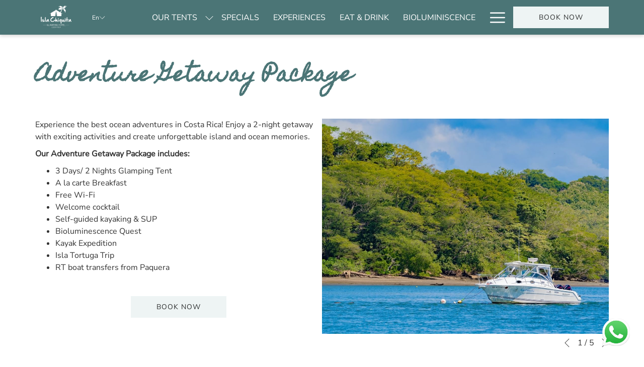

--- FILE ---
content_type: text/html; charset=UTF-8
request_url: https://www.islachiquitacostarica.com/special-offers/adventure-getaway-package
body_size: 14750
content:
<!doctype html>
<html dir="ltr" lang="en" data-lang="" data-template="offer-detail" data-template-source="tc-theme">
<head>
<script>
	var galaxyInfo = {
		website_id: 2731,
        tvs: 1,
	    cms_id: 66657,
	    iso: "en_US",
	    local: "en",
	    traduction_id: 1,
	    env: "prod",
	    domain_unique_id: "fd23cdfb1f1c2d2603ca10dd8a7e2156",
	    proxy_url: "https://tc.galaxy.tf",
	    proxy_key: "f6e0eb64daa3291d042fecadbd53ebb3",
	    proxy_url_lead: "https://tc.galaxy.tf/leads?key=f6e0eb64daa3291d042fecadbd53ebb3&glx-website-id=2731&glx-trad-id=1",
	    proxy_user_pool_id: "",
	    item_previous:"13333",
	    item_current:"13337",
	    item_next_item:"",
	    item_count:"3",
	    auto_visibility_start: "",
	    auto_visibility_end: "",
	    visibility_redirect_url: "",
	    locales_theme:"/json/locale/2731/1/1",
	    live_website: true,
	    backstage: "https://www.travelclick-websolutions.com"
	}
	</script>
<script type="text/javascript" src="https://app.secureprivacy.ai/script/65c511b9cc6c86eda3bc869b.js"></script>
<script>
    window.addEventListener("sp_init", function (evt) {
        window.sp.switchLanguage('en');
    }, false);
</script>
<script>var galaxyGMS=function(){var e;return{isUserLoggedIn:function(){try{var r=sessionStorage.getItem("gms_profil_data")||localStorage.getItem("gms_profil_data");return!!(r&&(e=JSON.parse(r))&&e.firstName&&e.timestamp&&45>(+new Date-e.timestamp)/1e3/60)}catch(e){return!1}},userTierKey:function(){if(this.isUserLoggedIn()){var r=e.levelName;if("string"==typeof r)return r.toLowerCase().replace(/ /g,"_")}return!1}}}();</script>

<link rel="preconnect" href="https://fonts.gstatic.com" crossorigin />
<link rel="preload" as="style" href="https://fonts.googleapis.com/css?family=Montserrat:400,400i,700,700i&display=swap&subset=latin,latin-ext"><link rel="stylesheet" href="https://fonts.googleapis.com/css?family=Montserrat:400,400i,700,700i&display=swap&subset=latin,latin-ext" media="print" onload="this.media='all'"><noscript><link rel="stylesheet" href="https://fonts.googleapis.com/css?family=Montserrat:400,400i,700,700i&display=swap&subset=latin,latin-ext"/></noscript>
<link rel="preload" as="style" href="https://fonts.googleapis.com/css?family=Didact+Gothic:400,400i,700,700i&display=swap&subset=latin,latin-ext"><link rel="stylesheet" href="https://fonts.googleapis.com/css?family=Didact+Gothic:400,400i,700,700i&display=swap&subset=latin,latin-ext" media="print" onload="this.media='all'"><noscript><link rel="stylesheet" href="https://fonts.googleapis.com/css?family=Didact+Gothic:400,400i,700,700i&display=swap&subset=latin,latin-ext"/></noscript>
<style>
@font-face {
font-family: "Homemade Apple";
src: url("https://document-tc.galaxy.tf/wdttf-6owa8mdbfjhk9hsomttslza0v/homemade-apple.ttf");
}
@font-face {
font-family: "Nunito Sans";
src: url("https://document-tc.galaxy.tf/wdttf-dqcxb070j3lhj6d1sdquw605r/nunito-sans.ttf");
}
</style>
<meta http-equiv="Content-Security-Policy" content="upgrade-insecure-requests">
<meta name="viewport" content="width=device-width, initial-scale=1.0, maximum-scale=2.0, user-scalable=1">
<link rel="stylesheet" href="/css/custom/2731/1/main/01a81a27b2dc22e2310fe6a29810674d/main.css" data-theme-name="th1">
<script>
// Picture element HTML5 shiv
document.createElement( "picture" );
</script>
<script>var BIDnumber = '887769';</script>

<style>
  :root {
    --btn-animation-type: Instant;

    --hero-animation-type: ;
    --hero-animation-start: No animation;
    --hero-animation-slider: Fade out image;
    --hero-animation-slider-delay: 6000ms;
    --hero-animation-pages: Homepage;

    --on-scroll-animation: ;
    --on-scroll-animation-pages: Homepage;
  }
</style>
<script>
    console.log('Inside Theme Extension - Global Head', 'prod');
</script>
<!--


<link rel="stylesheet" href="/css/custom/2731/287/main/20e6f39b5377fca52670476e10bf65b9/main.css" /> -->


<script>
  const tcIntegratedDatalayerConfig = {
    website: {
  name: "Isla Chiquita Glamping Hotel",
  type: '3',
  tvs: '1',
  nbHotel: 

  '1'


 ,
},
    websiteItem: {
  bid: '887769',
  
  hotelId: '2821',
  
  bookingEngineHotelId: '103069',
  bookingEngineProvider: 

"iHotelier (BE5)"


,
  branding: {
    name: 

"Isla Chiquita Glamping Hotel"

, // new
    brand: 

"Isla Chiquita BR"


,
    masterBrand: 

"Isla Chiquita MB"  


,
    chainId: 'false',
  },
  location: {
    city: "Punta Arenas",
    country: "Costa Rica",
    countryCode: "CR",
    state: "Puntarenas Province",
  },
  rating: '0',
  roomTypesCount: '7'
},
    hotelInDetail: 
{
  
  bid: '887769',
  hotelId: '2821',
  bookingEngineHotelId: '103069',
  bookingEngineProvider: "iHotelier (BE5)",
  branding: {
    name: "Isla Chiquita Glamping Hotel", // new
    brand: "Isla Chiquita BR",
    masterBrand: "Isla Chiquita MB",
    chainId: 'false',
  },
  location: {
    city: "Punta Arenas",
    country: "Costa Rica",
    countryCode: 'CR',
    state: "Puntarenas Province",
  },
  rating: '0',
  roomTypesCount: '7'
  
},
    ibe: {
  ibeGeneral: [],
  ibeProductDisplay: []
},
  };
  
  if (!window.GLXExtensions){
    window.GLXExtensions = { tcIntegratedDataLayer: { isEnabled: true, config: tcIntegratedDatalayerConfig } }
  } else {
    window.GLXExtensions.tcIntegratedDataLayer = { isEnabled: true, config: tcIntegratedDatalayerConfig }
  } 
</script>

<link rel="preload" href="/css/custom/2731/307/main/84871b7a52c6479293e8e871088d34a4/main.css" as="style" onload="this.onload=null;this.rel='stylesheet'">
<noscript><link rel="stylesheet" href="/css/custom/2731/307/main/84871b7a52c6479293e8e871088d34a4/main.css" /></noscript>
<style>
/* While loading */
glx-tc-lead-rate:not([data-state="ready"]) {
    opacity: 0.5;
    cursor: wait;
}
/* avoid content jumping after loading in case there is no fallback */
glx-tc-lead-rate-member-value,
glx-tc-lead-rate-value {
    &:empty::before {
        content: '\00a0'; /* &nbsp; equivalent to force taking space */
    }
}
/* If there is no rate or fallback, we hide the rate */
glx-tc-lead-rate[data-empty="true"] {
    display: none!important;
}
</style>


<!-- webcomponents for rates from proxy -->
<script type="module" src="/integration-tools/rate-components/public/rates-proxy.js?v1.3.0" ></script>


<link type="image/x-icon" href="https://image-tc.galaxy.tf/wipng-83636eugiu2gbw1fkn8vh7ydl/favicon.png" rel="shortcut icon"/>
<link href="https://fonts.googleapis.com/css2?family=Comic+Neue&display=swap" rel="stylesheet">

<title>Adventure Getaway Package - Isla Chiquita Costa Rica</title>
<meta name="description" content="Experience the best ocean adventures in Costa Rica! Enjoy a 2-night getaway with exciting activities and create unforgettable island and ocean memories.
" />
<meta name="keywords" content="" />
<meta property="og:site_name" content="Isla Chiquita Glamping Hotel" />
<meta http-equiv="content-type" content="text/html; charset=UTF-8" />
<meta name="robots" content="index, follow" />
<meta name="google-site-verification" content="EEEtkof8LbbJymKIa6_vAtrbw859aIpJ5COyCHvoz8w" />
<link rel="canonical" href="https://www.islachiquitacostarica.com/special-offers/adventure-getaway-package" />
<link rel="alternate" href="https://www.islachiquitacostarica.com/special-offers/adventure-getaway-package" hreflang="en" />
<link rel="alternate" href="https://www.islachiquitacostarica.com/es/ofertas-especiales/paquete-aventura" hreflang="es" />
<meta property="og:url" content="/special-offers/adventure-getaway-package" />
<meta property="og:title" content="Adventure Getaway Package - Isla Chiquita Costa Rica" />
<meta property="og:description" content="Experience the best ocean adventures in Costa Rica! Enjoy a 2-night getaway with exciting activities and create unforgettable island and ocean memories.
" />
<meta property="og:locale" content="en_US" />
<script type="application/ld+json">{"@context":"https:\/\/schema.org","@type":"BreadcrumbList","itemListElement":[{"@type":"ListItem","position":1,"item":{"@id":"https:\/\/www.islachiquitacostarica.com\/","name":"Home"}},{"@type":"ListItem","position":2,"item":{"@id":"https:\/\/www.islachiquitacostarica.com\/special-offers","name":"Specials"}},{"@type":"ListItem","position":3,"item":{"@id":"https:\/\/www.islachiquitacostarica.com\/special-offers\/adventure-getaway-package","name":"Adventure getaway package"}}]}</script>
<script type="application/ld+json">{"@context":"https:\/\/schema.org","@type":"Product","name":"Adventure Getaway Package","description":"Experience the best ocean adventures in Costa Rica! Enjoy a 2-night getaway with exciting activities and create unforgettable island and ocean memories.\r\n","image":"https:\/\/image-tc.galaxy.tf\/wijpeg-9ropmpq5e1jo7k2c07zruknby\/barco-ich.jpg","offers":{"@type":"Offer","price":"0","priceCurrency":""}}</script>
<script>var websiteID = 2731;</script>
<script>var cms = 66657</script>
<script>var ts_roll_up_tracking = 'enabled';</script>
<script> var ts_analytics = {"booking_engine_hotel_id":"103069","hotel_bid":887769,"master_brand_bid":"","brand_bid":"","master_brand_chain_id":""}</script>
<script>
var dl = {"pageLanguage":"en","tvs":"tvs_yes","websiteLanguage":"en","pageSection":"not_applicable","pageSubSection":"not_applicable","contentGroup":"not_applicable","globalProduct":"web","event":"datalayer-first-render","productPurchased":"essentials","propertyWebsiteLanguages":2,"webHostname":"islachiquitacostarica.com","parentHostname":"not_applicable"};
				dl.loggedIn = galaxyGMS.isUserLoggedIn() ? "yes" : "no";
				dl.memberTier = galaxyGMS.userTierKey() ? galaxyGMS.userTierKey() : "null";
</script>
<script>(function(w,d,s,l,i){w[l]=w[l]||[];w[l].push({'gtm.start':
		new Date().getTime(),event:'gtm.js'});var f=d.getElementsByTagName(s)[0],
		j=d.createElement(s),dl=l!='dataLayer'?'&l='+l:'';j.async=true;j.src=
		'https://www.googletagmanager.com/gtm.js?id='+i+dl;f.parentNode.insertBefore(j,f);
		})(window,document,'script','dataLayer','GTM-TL2MM4B');
		</script>

<style>
/* For WYSIWYG content, CSS class are added to figure/images instead of relying only on inline style attribute. These images have the class "glx-cke5-image" added so we can target them safely. */
figure.image_resized.glx-cke5-image[style*="width"] img {
    width: 100%;
    height: auto;
}
</style>
<script>
			(function(w,d,s,l,i){w[l]=w[l]||[];w[l].push({'gtm.start':
			new Date().getTime(),event:'gtm.js'});var f=d.getElementsByTagName(s)[0],
			j=d.createElement(s),dl=l!='dataLayer'?'&l='+l:'';j.async=true;j.src=
			'https://www.googletagmanager.com/gtm.js?id='+i+dl;f.parentNode.insertBefore(j,f);
			})(window,document,'script','dataLayer','GTM-KH62NBT');
			</script>
<script>_dynamic_base = "https://dynamic.travelclick-websolutions.com"</script>
</head>
<body class="g_offer-detail no-js sticky-footer header1
     remove-level-three-navigation" 
  data-g-key="AIzaSyAN4KFJL9F7JfBp6ASZB7y3Q-1T2qHJqzo" 
   
>
<script>document.body.classList.remove("no-js");document.body.classList.add('js-loading');</script>
<script>
  var websiteGlobalVariables = {
    'rates': {
      'hideOldPrices': false
    }
  };

  // Set the CSS custom property dynamically
  document.documentElement.setAttribute(
    'data-hide-old-prices',
    websiteGlobalVariables.rates.hideOldPrices
);
</script>
<a href="#header-content" class="skip-main">Skip to navigation</a>

<a href="#site-content" class="skip-main">Skip to main content</a>

<a href="#footer-content" class="skip-main">Skip to footer</a>

<img id="tc-theme-svg-list" src="/integration/tc-theme/public/svg/svg-icons.svg" alt="Website's SVG icons" width="0" height="0"/>

    <style>
        .id-c26fb842cafc00ccd3d7fd6513134e58 .dialog-close, .id-c26fb842cafc00ccd3d7fd6513134e58.m-popup {
            color: #000000;
        }
    </style>








  <script type="text/template" id="extension-zone-cs-container">
<div class="cs-container"></div>
</script>
<script>
  if(!window.hotelModule) {
    window.hotelModule = [];
  }
  window.hotelModule['id-353f182c5b51c2aa042dad95909385a4'] = {
    url: '/json/search/1/1/hotels-dropdown-data.json'
  }
  window.headerMenu = {navItems: [{"url":"\/glamping-tents","current":"","name":"Our tents","target":"","subpages":[{"url":"\/glamping-tents\/tent-suite-king-bed","current":"","name":"Tent Suite 1 King Bed","target":""},{"url":"\/glamping-tents\/tent-suite-2-double-beds","current":"","name":"Tent Suite 2 Double Beds","target":""},{"url":"\/glamping-tents\/premium-tent-ocean-king-bed","current":"","name":"Premium Tent Ocean View King Bed","target":""},{"url":"\/glamping-tents\/premium-tent-ocean-view-king-bed-with-a-c","current":"","name":"Premium Tent Ocean View King Bed with A\/C","target":""},{"url":"\/glamping-tents\/family-tent-suites","current":"","name":"Family Tent Suite with A\/C","target":""},{"url":"\/glamping-tents\/master-sunset-suite","current":"","name":"Master Sunset Suite","target":""},{"url":"\/glamping-tents\/casita-with-a-c","current":"","name":"Casita Ocean View with A\/C","target":""}]},{"url":"\/special-offers","current":"current","name":"Specials","target":""},{"url":"\/experiences","current":"","name":"Experiences","target":""},{"url":"\/eat-drink","current":"","name":"Eat & Drink","target":""},{"url":"\/bioluminiscence-costa-rica","current":"","name":"Bioluminiscence","target":""},{"url":"\/spa-yoga","current":"","name":"Wellness","target":""},{"url":"\/isla-chiquita-weddings","current":"","name":"Weddings","target":""},{"url":"\/gallery-videos","current":"","name":"Gallery & Videos","target":""},{"url":"\/services-amenities","current":"","name":"Services & Amenities","target":""},{"url":"\/how-to-get-to-the-island","current":"","name":"How To Get To The Island","target":""},{"url":"\/regenerative-hospitality","current":"","name":"Regenerative Hospitality","target":""},{"url":"\/guest-reviews","current":"","name":"Guest Reviews","target":""},{"url":"\/contact-location","current":"","name":"Contact & Location","target":""},{"url":"\/blog","current":"","name":"Blog","target":""}]}
  window.headerConfigs = {
      headerId: 'id-353f182c5b51c2aa042dad95909385a4',
      hrefLanguage: 'en',
      showSecondaryNavigation: false,
      showLevelThreeNavigation: false,
      secondaryNav: [],
      logo: {
        link: '/',
        linkTarget: false,
        title: 'Back to the homepage',
        hasBackground: false,
        background: '',
        hasScrollLogo: false,
        scrollLogo: 'https://image-tc.galaxy.tf/wipng-9gsi5vmyg83k2j64ub80uwr41/transparent-isla-chiquita-logo-2020-03.png?width=500',
        scrollLogoAlt: '',
        hasMobileLogo: false,
        mobileLogo: '',
        logo:'https://image-tc.galaxy.tf/wipng-9gsi5vmyg83k2j64ub80uwr41/transparent-isla-chiquita-logo-2020-03.png?width=500',
        logoAlt: '',
        additionalLanguagesLogosSettings: {
          isEnabled: false,
          hasLogo: false,
          logo: '',
          hasScrollLogo: true,
          scrollLogo: '',
          scrollLogoAlt: '',
          hasMobileLogo: false,
          mobileLogo: '',
          hasBackground: false,
          background: '',
        },
      },
      showLanguageSwitcher: true,
      languageSwitcher: {
  
    languageCount: '2',
    currentLanguage: 'English',
    currentLanguageShort: 'en',
    languages: [
              {
          url: '/es/ofertas-especiales/paquete-aventura ',
          local: 'es',
          full: ' Español',
          short: 'es',
        },
          ]
  
},
      showCurrencySwitcher: true,
      hasPhoneNumber: true,
      phoneNumber: '1-800-717-0515',
      phoneNumberSanitized: '18007170515',
      phoneNumberLabel: '',
      hasSubpages: true,
      maxNavItems:'6',
      hamburgerIconColor: '',
      bookNowLabel: 'Book now',
      dropShadowOnScroll: true,
      headerMenu:{ navItems:'' },
      gmsHeaderDropdown: {},
      hotelDropdownConfig:{
        crossWebsiteLinking: false,
        homeLink: '',
        homeLinkLabel: ``,
        homeIcon: false,
        customHomeIcon: '',
        groupHotelsDropdowns: '',
        defaultHotel: ``,
        uncategorisedHotel: ``,
      },
      locales: {
        showSubMenuFor:'show submenu for ',
        moreLink:'More link',
        mainNavigation:'main navigation',
        opensBookingMask:'opens booking mask',
        closeBookingMask:'close booking mask',
        closeMoreMenu:'close more menu',
        backToTheMenu:'back to the menus',
        gms_helloUser:'Hello,',
        gms_signOut:'Sign Out',
        gms_point: 'Point',
        gms_points: 'Points',
        gms_night:'Night',
        gms_nights:'Nights',
        gms_stay:'Stay',
        gms_stays:'Stays',
        call_us:'call us at',
        menu:'Menu'
      }  
    }
</script>
<div id="header-one" class="header-one header-logo-alts" data-scroll-logo-alt="Official logo of Isla Chiquita Glamping Hotel" data-logo-alt="Official logo of Isla Chiquita Glamping Hotel" >
  <header-one></header-one>
</div>
 
   

<!-- BM CORE SETTING EXAMPLE -->
<script>
  const calendarSettings = {
  
    displayDateFormat:"MM/DD/YYYY",
    isLargeLayout: true,
  
  siteLanguage: 'en',
  firstDayOfTheWeek: 1,
  monthsToShow: 1,
  showDaysInNextAndPreviousMonths: false,
  
    minimumDaysOfStay: 1,
    minimumDaysOfStayDefault: 1,
    minimumDaysOfStaySecondary: 1,
    minimumDaysOfStayDefaultSecondary: 1,
    useMinimumDaysOfStaySecondary: false,
  
  useDefaultArrows: false,
  arrowsCustomClass: {
    prev: 'icon icon-arrow-left',
    next: 'icon icon-arrow-right',
  },
  checkIn: {
    field: 'bm-checkin-input',
    trigger: 'bm-checkin-trigger',
    container: 'bm-calendars',
  },
  checkOut:{
    field: 'bm-checkout-input',
    trigger: 'bm-checkout-trigger',
    container: 'bm-calendars',
  },
  flexibleDates: {
    enabled: true,
    field: 'flexible-dates-input',
    content: 'My dates are flexible',
    checkedMark: '<svg class="icon icon-arrow-bottom"><use href="#icon-check"></use></svg>'
  },
  ratesInCalendar: {
    enabled: false,
    device: 'desktop',
    dailyRatesData: [],
    indicatorColor: '#0AE000',
    customCalendar: {
      calendarContainer: 'bm-rates-calendar',
      monthsContainer: 'bm-rates-calendar-months',
      monthsTrigger: 'bm-rates-month-trigger',
      daysContainer: 'bm-rates-calendar-days',
      daysTigger: 'bm-rates-calendar-days',
      applyTigger: 'bm-rate-calendar-apply',
      closeTigger: 'bm-rate-calendar-close',
    },
    indicatorLabel: "Lowest available rate",
    rateLabel: "Rates from ",
    backBtnLabel: "Go back",
    monthSelectorLabel: "Select your dates",
    applyBtnLabel: "Apply dates",
  },
  wcag: {
    selectedCheckInDate: "Selected check in date is",
    selectedCheckOutDate: "Selected check out date is",
    selectedCheckInDateText: "This button opens the calendar to select check in date.",
    selectedCheckOutDateText: "This button opens the calendar to select check out date.",
    selected: "Selected",
    checkInLiveRegionId: 'checkin-region',
    checkOutLiveRegionId: 'checkout-region',
    incorrectDateFormatEntered: "Incorrect date format used, please use date format",
    minimumDaysOfStay: "Minimum Night Stay",
    calendarExpanded: "Calendar Expanded",
  },
  labels: {
    previousMonth: "Previous Month",
    nextMonth: "Next Month",
  }
};
  const bm_core_settings = {
  dataContainer: 'bm-app',
  container: 'bm-box-wrapper',

  startingDate: '2020-08-04',

  calendars: calendarSettings,
  leadRates: {
    showRates:  0 ,
    showStrikeThroughRate: false,
    displayPrice: 'lead-rates-price',
    bestRateLogo: {
      enabled: false,
      logo: "",
      fallbackText: "Best Rate Guarantee"
    } 
  },
  wcag: {
    bookNow:{
      id: 'booking-mask-submit',
      opensInANewTab: "opens in a new tab"
    }
  },

  saveBookingSession:  false ,
  website: {
  hotelTypeId: '3',
  booking_engine_hotel_id: '103069',
  booking_mask_url: 'https://reservations.travelclick.com/103069?',
  booking_engine_provider_id:  '29' ,
  second_booking_engine_provider_id: '0',
  second_booking_engine_hotel_id: '0',
  second_booking_engine_url: '',
  second_booking_mask_url: '',
  hasFamilyPricing: false,
  be_open_in_new_tab: false ,
  
    hotels:[]
  
},


module: 'hotel',
id: '2821',

};
  const bm_ui_settings = {
  dataContainer: 'bm-app',
container: 'bm-box-wrapper',
containers: {
  'header1': {
    vertical: { 
      base: '#bm-hero-container',
      noHero: '#no-hero',
      collapsed: '#bm-collapsed-wrapper',
      triggers: '.bm-collapsed-wrapper'
    }, 
    horizontal: {
      base: '#bm-horizontal-hero',
      belowHero: '#bm-horizontal-below-hero',
      noHero: '#no-hero',
      collapsed: '#bm-collapsed-horizontal-wrapper',
      triggers: '.bm-collapsed-wrapper'
    },
    'area-search': {
      base: '#bm-horizontal-hero',
      belowHero: '#bm-horizontal-below-hero',
      noHero: '#no-hero',
      collapsed: '#bm-collapsed-horizontal-wrapper',
      triggers: '.bm-collapsed-wrapper'
    },
    'horizontal-hotel-plus-air': {
      base: '#bm-horizontal-hero',
      belowHero: '#bm-horizontal-below-hero',
      noHero: '#no-hero',
      collapsed: '#bm-collapsed-horizontal-wrapper',
      triggers: '.bm-collapsed-wrapper'
    }
  },
  'header2': {
    vertical: { 
      base: '#bm-vertical-base',
      noHero: '#no-hero',
      collapsed: '#bm-vertical-base',
      triggers: '.bm-collapsed-wrapper'
    }, 
    horizontal: {
      base: '#bm-horizontal-hero',
      belowHero: '#bm-horizontal-below-hero',
      noHero: '#no-hero',
      collapsed: '#bm-collapsed-horizontal-wrapper',
      triggers: '.bm-collapsed-wrapper'
    },
    'area-search': {
      base: '#bm-horizontal-hero',
      belowHero: '#bm-horizontal-below-hero',
      noHero: '#no-hero',
      collapsed: '#bm-collapsed-horizontal-wrapper',
      triggers: '.bm-collapsed-wrapper'
    },
    'horizontal-hotel-plus-air': {
      base: '#bm-horizontal-hero',
      belowHero: '#bm-horizontal-below-hero',
      noHero: '#no-hero',
      collapsed: '#bm-collapsed-horizontal-wrapper',
      triggers: '.bm-collapsed-wrapper'
    }
  },
  'headerAdvanced': {
    vertical: { 
      base: '#bm-hero-container',
      noHero: '#no-hero',
      collapsed: '#bm-collapsed-wrapper',
      triggers: '.bm-collapsed-wrapper'
    }, 
    horizontal: {
      base: '#bm-horizontal-hero',
      belowHero: '#bm-horizontal-below-hero',
      noHero: '#no-hero',
      collapsed: '#bm-collapsed-horizontal-wrapper',
      triggers: '.bm-collapsed-wrapper'
    },
    'area-search': {
      base: '#bm-horizontal-hero',
      belowHero: '#bm-horizontal-below-hero',
      noHero: '#no-hero',
      collapsed: '#bm-collapsed-horizontal-wrapper',
      triggers: '.bm-collapsed-wrapper'
    },
    'horizontal-hotel-plus-air': {
      base: '#bm-horizontal-hero',
      belowHero: '#bm-horizontal-below-hero',
      noHero: '#no-hero',
      collapsed: '#bm-collapsed-horizontal-wrapper',
      triggers: '.bm-collapsed-wrapper'
    }
  },
},
hero: {
  container: 'm-hero',
  typeShort: 'm-hero_short'
},
//area-search
areaSearch: {
  enabled: false,
  URL: '',
  URLTarget: '',
  sortResultsBy: '',
  helperText: false,
  locationFieldSearch: false,
  disableCountrySearch: false,
  disableRegionSearch: false,
  disableCitySearch: false,
  disablePoiSearch: false,
  disableSearchIcons: false,
  enableAllDestinationSearch: false,
  hideCounterPerLevel: false,
  hideSecondaryInfomation: false,
  promocodePopUp: {
    container: 'bm-as-promocode-popup',
    trigger: 'bm-as-promocode-trigger',
    mobileClose: 'bm-as-promocode-close',
    mobileSaveChanges: 'bm-as-promocode-save-changes',
  }
},
roomPopUp: {
  enabled: 
    
      true
    ,
  cmsShowChildrenAges:  true ,
  container: 'bm-pu-room-options',
  roomContainer: 'bm-pu__rooms-container',
  roomsSelector: 'js-as-room',
  roomNumber: 'js-room-number',
  childAgesContainer: 'js-room-child-ages',
  infantAgesContainer: 'js-room-infant-ages',
  trigger: 'bm-pu-room-trigger',
  triggerGuestCount: 'guest_count',
  triggerGuestLabel: 'guest_label',
  triggerAdultCount: 'adult_count',
  triggerAdultLabel: 'adult_label',
  triggerChildrenCount: 'children_count',
  triggerChildrenLabel: 'children_label',
  triggerRoomCount: 'room_count',
  triggerRoomLabel: 'room_label',
  mobileClose: 'bm-pu-room-close',
  mobileSaveChanges: 'bm-pu-room-save-changes',
  selectRoomLabel: "This button opens the room selector.",
  addRoom: 'add-room',
  removeRoom: 'subtract-room',
  trashRoom: 'bm-pu__room-remove',
  roomCounter: 'bm-pu-room-counter',
  adultSelector: 'bmadults',
  childSelector: 'bm-children',
  infantSelector: 'bm-infants',
  labels: {
    roomOptionsSaveChanges: "Save Changes",
    roomSingular: "Room",
    roomPlural: "Rooms",
    guestSingular: "Guest",
    guestPlural: "Guests",
    labelAdults: "Adults",
    labelChildren: "Children",
    childAgeInformation: "< 11 years old",
    infantAgeInformation: "< 2 years old",
    selectYourOccupancy: "Select your occupancy",
    addRoom: "Add Room",
    removeRoom: "Subtract Room",
    occupancy: "Occupancy",
  }
},
// button only
buttonOnly: {
  enabled: false,
  URL: '',
  URLTarget: '',
  buttonClass: ''
},
//book  now buttons
bookNow: {
  mobile: {
    open: 'js-trigger-open-collapse',
    openLabel: "Book Now",
    close: 'js-trigger-close-collapse',
    closeLabel: "close"
  },
  desktop: {
    id: 'booking-mask-submit',
    label: "Book Now",
    open: 'js-trigger-open-collapse',
    openLabel: "Book Now",
    close: 'js-trigger-close-collapse',
    closeLabel: "close"
  }
},
// layout
layout: 'vertical',
fullyExpanded: true,
horizontalIsFullWidth: false,
isSticky: false,
position: 'right',
collapsed: 'opened',
collapsePosition: 'in-line',
//check in/out labels
checkInLabel: "Check In",
checkOutLabel: "Check Out",
requiredFieldsLocal: "* Fields Required",
headerType: null,
  //calendars information shared with core
  calendars: calendarSettings,
  //hotel select
hotelSelect: 'booking-mask-hotel',
hotelSelectWrapper: 'booking-mask-hotel-wrapper',
selectHotelLabel: "Select Hotel",
selectHotelPlaceHolder: "Select Hotel",
showNumberOfHotels: false,
hotelSelectRequired: false,
showHotelCountry: false,
//rooms
showRooms: true,
rooms: {
  id:'bm-rooms',
  min: '1',
  max: '10',
  defaultValue: "1",
  label: "Rooms",
  required: false
},

//adults 
showAdults: true,
adults: {
  id:'bmadults',
  min: '1',
  max: '10',
  defaultValue: "2",
  label: "Adults",
  required: false
},

//children
showChildren: true,
children: {
  id:'bm-children',
  min: '0',
  max: '10',
  defaultValue: '0' || 0 ,
  label: "Children",
  required: false,
  disabled: false
},
childAges: {
  id:'bm-childAges',
  min: 0,
  max: 12,
  defaultValue:  0 ,
  label: "Child age by Check-in",
  required: false,
  infantEnabled: false
},

//infants
showInfants:  false ,
infants: {
  id: 'bm-infants',
  min: '0',
  max: '2',
  defaultValue: '0' || 0,
  label: "Infants",
  required: false,
  disabled: false
},
infantAges: {
  id: 'bm-infantAges',
  min: 0,
  max: 1,
  defaultValue:  0 ,
  label: "Infants age by Check-in",
  required: false
},
//hotel + air
showHotelAir: false,
hotelAir: {
  preselectHotelAir: false,
  hotelId:'hotel-only-btn',
  airId:'hotel-air-btn',
  srLabel: "Select booking type",
  hotelLabel: "Hotel",
  airLabel: "Hotel + Air",
  departureCityLabel: "Departure City",
  departureLoadingText: "Searching",
  departureCityWrapperId: 'departure-city-wrapper',
  departureCityId: 'departure-city',
  trigger: 'hotel-air___btn',
  triggerHotelAir: '#hotel-air-btn',
  required: true
},

showRates: false,
showRetailRates: !websiteGlobalVariables.rates.hideOldPrices,
leadRates: {
  defaultRate: "Best Rate Guaranteed",
  rate: '$0',
  label: "Best rates from",
  opensInANewTab: "opens in a new tab",
  
    customRatesURL: false,
    URL: 'https://reservations.travelclick.com/103069?HotelId=103069&languageid=1&rooms=1&adults=2',
  
  bestRateLogo: {
    enabled: false,
    logo: "",
    fallbackText: "Best Rate Guarantee"
  } ,
  iHotelierConfig: '{"hotelCodes":"103069","daysAhead":90,"adults":"2"}',
  locales: {
    loadingText: "Loading",
    ratesFrom: "Rates from "
  }
},
  showModifyLink:  1 ,
modify: {
  id:'modifyBooking',
  bookingMaskURL: 'https://reservations.travelclick.com/103069?',
  bookingEngineURL: 'https://reservations.travelclick.com/103069?HotelId=103069&languageid=1&rooms=1&adults=2',
  text: {
    modifyBooking: "Modify Booking",
    openPopup: "Opens modify booking window",
    closePopup: "Close modify booking window",
    enterReservationNumber: "Please, enter your reservation number.",
    reservationNumber: "Reservation number",
    submitReservationNumber: "Submit reservation number",
    required: "required",
    allFieldsAreRequired: "(All fields are required)",
    opensInANewTab: "opens in a new tab",
    submit:  "Submit",
    selecHotel: "Select Hotel"
  }
},
  //promocode

    hasPromocode: false,


showPromo:  0 ,


showTravelAgencyPromo:  0 ,


showGroupPromo:  0 ,


showRateAccessCorporatePromo:  0 ,

  website: {
  hotelTypeId: '3',
  booking_engine_hotel_id: '103069',
  booking_mask_url: 'https://reservations.travelclick.com/103069?',
  booking_engine_provider_id:  '29' ,
  second_booking_engine_provider_id: '0',
  second_booking_engine_hotel_id: '0',
  second_booking_engine_url: '',
  second_booking_mask_url: '',
  hasFamilyPricing: false,
  be_open_in_new_tab: false ,
  
    hotels:[]
  
},


module: 'hotel',
id: '2821',

}
  bm_ui_settings.areaSearch.labels = {
    searchHint: 'Please enter 3 or more characters',
    noResultsFound: 'No results found',
    locationSearchLabel: 'Where do you want to go?',
    locationSearchPlaceholder: 'Country, city, region or hotel',
    asCalendarMonthPlaceholder: 'month label',
    bestRateGuaranteeLabel: 'Best Rate Guarantee',
    specialCode: 'Special Code',
    codeType: 'Code Type',
    code: 'Code',
    applyCode: 'Apply Code',
    searchDropDownDescription: 'Search location or property',
    searchBMInAreaSearchPage: 'ASM Search',
    updateBMInAreaSearchPage: 'Update',
};

</script>





  
  
    
    
    
  




  


<!-- BM DATA ATTR EXAMPLE -->
<div id="bm-app"
  data-booking-mask-type="bmvt2-right" 
  data-mobile-booking-mask-type="bmco2" 
></div>





<script>
    var paginationData = {
        currentItem: "13337",
        jsonList: "/json/search/1/1/pagination-offer.json",
        ariaLabel: "Read more about"
    }
</script>
<div id="main-content" role="main">
    




<div id="no-hero" class="no-hero"></div>


    
      
        <script>
          if(!window.heroSliderItemList) {
            window.heroSliderItemList = [];
          }
  
      </script>    
          


        <div id="site-content">
            <div class="container p-room js-module-item js-module-offers-pagination">
                                <hgroup>
                    <h1 class="h1 js-module-title">Adventure Getaway Package</h1>
                                                        </hgroup>
                <div class="row m-content-object--row right-align">
                                        <div class="m-content-object--col">
                        

<div class="js-slider__wrapper id-353f182c5b51c2aa042dad95909385a4">
    
    <div class="cms-radius cms-border" style="border-radius:0px">
        <div class="ratio-4-3-slider js-slider" data-pagination="true">
                        
            <div class="ratio-4-3">
                <div class="ratio-content">
                    <picture>
                        <img srcset="https://image-tc.galaxy.tf/wijpeg-9ropmpq5e1jo7k2c07zruknby/barco-ich_standard.jpg?crop=112%2C0%2C1777%2C1333&width=381 381w,
                                https://image-tc.galaxy.tf/wijpeg-9ropmpq5e1jo7k2c07zruknby/barco-ich_standard.jpg?crop=112%2C0%2C1777%2C1333&width=928 928w,
                                https://image-tc.galaxy.tf/wijpeg-9ropmpq5e1jo7k2c07zruknby/barco-ich_standard.jpg?crop=112%2C0%2C1777%2C1333&width=1140 1140w"
                            sizes= "(max-width: 767px) 381px,
                                (max-width: 1199px) 928px,
                                (min-width: 1200px) 1140px"
                                data-lazy="https://image-tc.galaxy.tf/wijpeg-9ropmpq5e1jo7k2c07zruknby/barco-ich_standard.jpg?crop=112%2C0%2C1777%2C1333"
                                src="[data-uri]"
                                alt="">
                    </picture>
                </div>
            </div>
            
                        
            <div class="ratio-4-3">
                <div class="ratio-content">
                    <picture>
                        <img srcset="https://image-tc.galaxy.tf/wijpeg-3eiukdffxq1pe832vo6dk0980/kayak-1_standard.jpg?crop=112%2C0%2C1777%2C1333&width=381 381w,
                                https://image-tc.galaxy.tf/wijpeg-3eiukdffxq1pe832vo6dk0980/kayak-1_standard.jpg?crop=112%2C0%2C1777%2C1333&width=928 928w,
                                https://image-tc.galaxy.tf/wijpeg-3eiukdffxq1pe832vo6dk0980/kayak-1_standard.jpg?crop=112%2C0%2C1777%2C1333&width=1140 1140w"
                            sizes= "(max-width: 767px) 381px,
                                (max-width: 1199px) 928px,
                                (min-width: 1200px) 1140px"
                                data-lazy="https://image-tc.galaxy.tf/wijpeg-3eiukdffxq1pe832vo6dk0980/kayak-1_standard.jpg?crop=112%2C0%2C1777%2C1333"
                                src="[data-uri]"
                                alt="">
                    </picture>
                </div>
            </div>
            
                        
            <div class="ratio-4-3">
                <div class="ratio-content">
                    <picture>
                        <img srcset="https://image-tc.galaxy.tf/wijpeg-9b011x311id4vs6g7wiw8f4iw/aventura_standard.jpg?crop=57%2C0%2C867%2C650&width=381 381w,
                                https://image-tc.galaxy.tf/wijpeg-9b011x311id4vs6g7wiw8f4iw/aventura_standard.jpg?crop=57%2C0%2C867%2C650&width=928 928w,
                                https://image-tc.galaxy.tf/wijpeg-9b011x311id4vs6g7wiw8f4iw/aventura_standard.jpg?crop=57%2C0%2C867%2C650&width=1140 1140w"
                            sizes= "(max-width: 767px) 381px,
                                (max-width: 1199px) 928px,
                                (min-width: 1200px) 1140px"
                                data-lazy="https://image-tc.galaxy.tf/wijpeg-9b011x311id4vs6g7wiw8f4iw/aventura_standard.jpg?crop=57%2C0%2C867%2C650"
                                src="[data-uri]"
                                alt="Two people paddle boarding during sunset near Isla Chiquita Glamping Hotel">
                    </picture>
                </div>
            </div>
            
                        
            <div class="ratio-4-3">
                <div class="ratio-content">
                    <picture>
                        <img srcset="https://image-tc.galaxy.tf/wijpeg-4r1p0vbrk3k7w8rxhhz37y1gm/isla-chiquita-bio_standard.jpg?crop=0%2C60%2C2000%2C1500&width=381 381w,
                                https://image-tc.galaxy.tf/wijpeg-4r1p0vbrk3k7w8rxhhz37y1gm/isla-chiquita-bio_standard.jpg?crop=0%2C60%2C2000%2C1500&width=928 928w,
                                https://image-tc.galaxy.tf/wijpeg-4r1p0vbrk3k7w8rxhhz37y1gm/isla-chiquita-bio_standard.jpg?crop=0%2C60%2C2000%2C1500&width=1140 1140w"
                            sizes= "(max-width: 767px) 381px,
                                (max-width: 1199px) 928px,
                                (min-width: 1200px) 1140px"
                                data-lazy="https://image-tc.galaxy.tf/wijpeg-4r1p0vbrk3k7w8rxhhz37y1gm/isla-chiquita-bio_standard.jpg?crop=0%2C60%2C2000%2C1500"
                                src="[data-uri]"
                                alt="Image of glowing blue bioluminescent water in darkness at Isla Chiquita Glamping Hotel">
                    </picture>
                </div>
            </div>
            
                        
            <div class="ratio-4-3">
                <div class="ratio-content">
                    <picture>
                        <img srcset="https://image-tc.galaxy.tf/wijpeg-2hsc3mlc96c4s1e78vqkbxky0/isla-chiquita-adventure_standard.jpg?crop=0%2C60%2C2000%2C1500&width=381 381w,
                                https://image-tc.galaxy.tf/wijpeg-2hsc3mlc96c4s1e78vqkbxky0/isla-chiquita-adventure_standard.jpg?crop=0%2C60%2C2000%2C1500&width=928 928w,
                                https://image-tc.galaxy.tf/wijpeg-2hsc3mlc96c4s1e78vqkbxky0/isla-chiquita-adventure_standard.jpg?crop=0%2C60%2C2000%2C1500&width=1140 1140w"
                            sizes= "(max-width: 767px) 381px,
                                (max-width: 1199px) 928px,
                                (min-width: 1200px) 1140px"
                                data-lazy="https://image-tc.galaxy.tf/wijpeg-2hsc3mlc96c4s1e78vqkbxky0/isla-chiquita-adventure_standard.jpg?crop=0%2C60%2C2000%2C1500"
                                src="[data-uri]"
                                alt="Aerial view of the ocean with shore near Isla Chiquita Glamping Hotel">
                    </picture>
                </div>
            </div>
            
                    </div>
    </div>
    <div class="room-slider-footer clearfix">
        <div class="pull-left">
            
    

        </div>
        <div class="pull-right">
            <div class="js-slider__insert-grouped-actions"></div>
        </div>
    </div>
</div>

                    </div>
                        
                    <div class="m-content-object--col">
                        <div class="">
                            <div class="">
                                <div class="m-content-object--content has-rsp-read-more cms-html-var">
                                    <p>Experience the best ocean adventures in Costa Rica! Enjoy a 2-night getaway with exciting activities and create unforgettable island and ocean memories.</p>

<p><strong>Our Adventure Getaway Package includes:</strong></p>

<ul>
	<li>3 Days/ 2 Nights Glamping Tent</li>
	<li>A la carte Breakfast</li>
	<li>Free Wi-Fi</li>
	<li>Welcome cocktail</li>
	<li>Self-guided kayaking &amp; SUP</li>
	<li>Bioluminescence Quest</li>
	<li>Kayak Expedition</li>
	<li>Isla Tortuga Trip</li>
	<li>RT boat transfers from Paquera</li>
</ul>

                                                                    </div>
                            </div>
    
                                                        <div>
                                <div class="m-content-object--footer info-price">
                                                                                                                                                        <a
                                            href="https://reservations.travelclick.com/103069?ProdID=685681&LanguageID=1#/guestsandrooms"
                                            target="_blank"                                            class="btn btn-action
 js-galaxy-book-body"
                                            rel="noopener"
                                            aria-label="Book now for Adventure Getaway Package opens in a new tab"
                                        >Book now</a>
                                                                                                            </div>
                            </div>
                                                    </div>
                                            </div>
                </div>
                            </div>
            
            
                        <div class="container p-room">
                <nav class="module-nav color-box" data-position="bottom">
    <div class="row">
        <div class="col-sm-6 module-nav__col pull-right-rtl">
            <div class="module-nav__group">
                    <a href="/special-offers"  class="module-nav__item">
                    <svg class="icon icon-arrow-left" aria-hidden="true"><use href="#icon-arrow-left"></use></svg>
                    <span class="icon__text">Back to the list</span>
                    
                </a>
            </div>
        </div>
        
        <div class="col-sm-6 module-nav__col">
            <div class="module-nav__group module-nav__group--prev-next">
                <a href="/special-offers/ocean-hearted-getaway-package" class="module-nav__item prev">
                    <svg class="icon icon-arrow-left" aria-hidden="true"><use href="#icon-arrow-left"></use></svg>
                    <span class="icon__text">Previous</span>
                </a>
                <a href="/special-offers/island-honeymoon-bliss-package" class="module-nav__item next">
                    <span class="icon__text">Next</span>
                    <svg class="icon icon-arrow-right" aria-hidden="true"><use href="#icon-arrow-right"></use></svg>
                </a>
            </div>
        </div>
        
    </div>
</nav>

            </div>
               
            
        </div>
    </div>
    






<script>
    window.footerConfigs = {
        "footerLanguages": {
  
    languageCount: '2',
    currentLanguage: 'English',
    currentLanguageShort: 'en',
    currentLanguageIcon: 'https://image-tc.galaxy.tf/wisvg-38ik1cqndysd7mdveqwcraqid/english.svg',
    languages: [
              {
          url: '/es/ofertas-especiales/paquete-aventura ',
          local: 'es',
          full: ' Español',
          short: 'es',
          icon: 'https://image-tc.galaxy.tf/wisvg-38bfyr3nsu3in1vtzb7thfxeg/espanol.svg',
        },
          ]
  
}
    }

    if(!window.footerOneTextFields) {
        window.footerOneTextFields = [];
    }
    window.footerOneTextFields['id-353f182c5b51c2aa042dad95909385a4'] = {
        hotelName: `Isla Chiquita Glamping Hotel`,
        contact: `<div class=\"col-sm-12 col-lg-8\" style=\"padding-left: 0px;\">\r\n<p>Isla Jesusita, Puntarenas | Puntarenas, Costa Rica<\/p>\r\n\r\n<p>Reservations: <a href=\"tel:+506 4000-0520\">+506 4000-0520<\/a>&nbsp;| Toll Free: <a href=\"tel:1-800-717-0515\">1-800-717-0515<\/a><br \/>\r\nOn-site Telephone: <a href=\"tel:+506 2103-1464\">+506 2103-1464<\/a>&nbsp;| Email:&nbsp;<a href=\"mailto:reserve@islachiquita.com\">reserve@islachiquita.com<\/a><\/p>\r\n\r\n<p>&nbsp;&nbsp; <a href=\"https:\/\/wa.me\/50687758600\" target=\"_blank\"><img alt=\"\" src=\"https://image-tc.galaxy.tf/wipng-dmq9f8c875w0ho5bvumkakul8/file.png\" style=\"width: 45px; height: 45px;\" \/><\/a>&nbsp; <strong><span style=\"font-size:16px;\">WhatsApp<\/span>:<\/strong>&nbsp;<a href=\"https:\/\/wa.me\/50687758600\" target=\"_blank\"><span style=\"font-size:16px;\">+506-8775-8600<\/span><\/a><\/p>\r\n\r\n<p>&nbsp; <a href=\"\/blog\"><img alt=\"\" src=\"https://image-tc.galaxy.tf/wipng-4g7omgxzlgc44u2u93gsqvafo/file.png\" style=\"width: 50px; height: 50px;\" \/><\/a>&nbsp;&nbsp;<span style=\"font-size:16px;\"><strong><a href=\"/blog\">View Our Blog&nbsp; <\/a><\/strong><\/span> &nbsp;<\/p>\r\n<\/div>\r\n\r\n<div class=\"col-sm-12 col-lg-4 text-center\">&nbsp;&nbsp;&nbsp;&nbsp;&nbsp;&nbsp;&nbsp;&nbsp;&nbsp;&nbsp;&nbsp;&nbsp;&nbsp;&nbsp;&nbsp;&nbsp;&nbsp; &nbsp; &nbsp; &nbsp; &nbsp; &nbsp; &nbsp; &nbsp; &nbsp; &nbsp; &nbsp; &nbsp; &nbsp; &nbsp; &nbsp; &nbsp; &nbsp; &nbsp; &nbsp; &nbsp; &nbsp; &nbsp; &nbsp; &nbsp; &nbsp; &nbsp; &nbsp; &nbsp; &nbsp; &nbsp; &nbsp; &nbsp; &nbsp; &nbsp; &nbsp; &nbsp; &nbsp; &nbsp; &nbsp; &nbsp; &nbsp; &nbsp; &nbsp; &nbsp; &nbsp; &nbsp; &nbsp;&nbsp; &nbsp; &nbsp; &nbsp; &nbsp; &nbsp; &nbsp; &nbsp; &nbsp; &nbsp; &nbsp; &nbsp; &nbsp; &nbsp; &nbsp; &nbsp; &nbsp; &nbsp; &nbsp; &nbsp; &nbsp; &nbsp; &nbsp; &nbsp; &nbsp; &nbsp; &nbsp; &nbsp; &nbsp; &nbsp; &nbsp; &nbsp; &nbsp; &nbsp; &nbsp; &nbsp; &nbsp; &nbsp; &nbsp; &nbsp; &nbsp; &nbsp; &nbsp; &nbsp; &nbsp;&nbsp;&nbsp;&nbsp;&nbsp;&nbsp;&nbsp;&nbsp;<\/div>\r\n`,
        copyright: `<p>&nbsp; <img alt=\"\" src=\"https://image-tc.galaxy.tf/wipng-9g0s0stjmor14poamg7emum0u/file.png\" style=\"width: 150px; height: 61px;\" \/>&nbsp;&nbsp; <img alt=\"\" src=\"https://image-tc.galaxy.tf/wipng-4cddhzzt9ezrra41cejhtkxi4/file.png\" style=\"width: 90px; height: 88px;\" \/>&nbsp;&nbsp;&nbsp;<img alt=\"\" src=\"https://image-tc.galaxy.tf/wipng-38lwm48l4kpmqu9tr62s85ook/file.png\" style=\"width: 105px; height: 116px;\" \/> <img alt=\"\" src=\"https://image-tc.galaxy.tf/wipng-d3w1bmnk0y1lew93eq8ebij69/file.png\" style=\"width: 90px; height: 84px;\" \/>&nbsp; &nbsp;<\/p>\r\n\r\n<p>&nbsp;<\/p>\r\n\r\n<p>Isla Chiquita prioritizes the protection of children and adolescents, enforcing a zero-tolerance policy towards inappropriate relations or commercial exploitation of minors.<\/p>\r\n`
    }

    if(!window.footerOneLinks) {
        window.footerOneLinks = {};
    }
    window.footerOneLinks['id-353f182c5b51c2aa042dad95909385a4'] = {footerLinksList: [
{
    url: '/about-us',
    target: false,
    text: `About us`
},
{
    url: '/terms-conditions',
    target: false,
    text: `Terms & Conditions`
},
{
    url: '/accessibility',
    target: false,
    text: `Accessibility`
},
{
    url: '/privacy-policy',
    target: false,
    text: `Privacy Policy`
},
{
    url: '/faq',
    target: false,
    text: `FAQS`
},
{
    url: '/modify-cancel-reservation',
    target: false,
    text: `Modify\/Cancel Reservation`
},]}

    if(!window.footerOneNewsLetter) {
        window.footerOneNewsLetter = [];
    }
    window.footerOneNewsLetter['id-353f182c5b51c2aa042dad95909385a4'] = {
        btnTitle: `Sign Up`,
        placeholder: `Email Address`
    }

    if(!window.footerOneCustomHtml) {
        window.footerOneCustomHtml = [];
    }
    window.footerOneCustomHtml['id-353f182c5b51c2aa042dad95909385a4'] = {
        contentHtml: ''
    }

    if(!window.footerOneLocales) {
        window.footerOneLocales = [];
    }
    window.footerOneLocales['id-353f182c5b51c2aa042dad95909385a4'] = {
        opensInANewTab: `opens in a new tab`,
        addEmailToSub: `Add your email to subscribe`,
        followUs: `Follow us`
    }
</script>
<footer class="m-footer-base_1 js-footer-one-app" id="footer-content" data-footer-name="ft1" v-cloak>
    <footer-one-app
        :configs="{
            websiteType: 'hotel',
            blockId: 'id-353f182c5b51c2aa042dad95909385a4',
            newsletter: {
                enabled: true,
                buttonOnly: false,
                url: '/sign-up',
                opensInNewTab: true,
                style: 'Primary'
            },
            logo: {
                logoTop: '',
                logoBottom: '',
                customBackground: {
                    enabled: false,
                    backgroundColor: ''
                },
                additionalLanguages: {
                    enabled: false,
                    logoTop: '',
                    logoBottom: '',
                    backgroundColor: ''
                }
            },
            hr: {
                enabled: false,
                width: '100',
                devices: 'All Devices'
            },
            socialIcons: {
                enabled: true,
                label: false
            },
            languageSelectorEnabled: false,
            widgetEnabled: false,
            socialIconLinks: {iconStyles: {
    iconStyle: '',
    socialIconColor: ''
},
socialLinks: {
    facebook: 'https://www.facebook.com/IslaChiquitaHotel/',
    facebookTarget: true,
    twitter: '',
    twitterTarget: false,
    tripAdvisor: 'https://www.tripadvisor.com/Hotel_Review-g12247053-d12246726-Reviews-Isla_Chiquita_Glamping-Isla_Jesusita_Province_of_Puntarenas.html',
    tripAdvisorTarget: true,
    instagram: 'https://www.instagram.com/islachiquita',
    instagramTarget: true,
    youTube: 'https://www.youtube.com/channel/UC5UZrc82yj7NUf8sNZCSH4g',
    youTubeTarget: true,
    pinterest: '',
    pinterestTarget: false,
    weChat: '',
    weChatTarget: false,
    linkedin: '',
    linkedinTarget: false,
    tiktok: '',
    tiktokTarget: false,
    xing: '',
    xingTarget: false,
    google: '',
    googleTarget: false,
    lineMessenger: '',
    lineMessengerTarget: false,
    whatsapp: '',
    whatsappTarget: false,
    weibo: '',
    weiboTarget: false,
    flickr: '',
    flickrTarget: false,
    foursquare: '',
    foursquareTarget: false,
    snapchat: '',
    snapchatTarget: false
},
locales: {
    opensInANewTab: 'opens in a new tab',
}},
            customSocialIconsList: {}
        }"
    >
    </footer-one-app>
    
</footer>
<script src="/frontend/galaxy-helpers/public/galaxy-helpers.js?v=l-6f3a6203-33f0-4406-988d-228000784f8e"></script><!-- Generated by Galaxy-->
<script type="text/template" id="sliderPrevArrow">
    <button class="slick-prev" aria-label="Go to previous slideshow element" type="button"><svg aria-hidden="true" class="icon icon-arrow-left"><use href="#icon-arrow-left"></use></svg> <span class="sr-only">Previous</span></button>
</script>
<script type="text/template" id="sliderNextArrow">
    <button class="slick-next" aria-label="Go to next slideshow element" type="button"><svg aria-hidden="true" class="icon icon-arrow-right"><use href="#icon-arrow-right"></svg><span class="sr-only">Next</span></button>
</script>
<script type="text/template" id="sliderPagination">
    <div class="slick-custom-pagination"><span class="slick-current-slide"></span> / <span class="slick-total-slide"></span></div>
</script>
<script type="text/template" id="sliderPlayPause">
    <button class="slick-play-pause" type="button">
        <span class="slick-play-pause__pause"><svg aria-hidden="true" class="icon icon-pause"><use href="#icon-pause"></svg><span class="sr-only">Pause slideshow</span></span>
        <span class="slick-play-pause__play"><svg aria-hidden="true" class="icon icon-play"><use href="#icon-play"></svg><span class="sr-only">Play slideshow</span></span>
    </button>
</script>
<script type="text/template" id="sliderGroupedActions">
    <div class="slider__actions slider__actions--flat">
		<span class="sr-only">Slideshow control buttons</span>
		<span class="sr-only">Clicking on the following links will update the content above</span>
        <div class="slider__action js-slider-prev-container"></div>
        <div class="slider__action js-slider-pagination-container"></div>
        <div class="slider__action js-slider-next-container"></div>
    </div>
</script>
<script type="text/template" id="sliderGroupedActionsAutoRotate">
    <div class="slider__actions slider__actions--flat">
		<span class="sr-only">Slideshow control buttons</span>
		<span class="sr-only">Clicking on the following links will update the content above</span>
        <div class="slider__action js-slider-pagination-container"></div>
        <div class="slider__action js-slider-prev-container"></div>
        <div class="slider__action js-slider-playpause-container"></div>
        <div class="slider__action js-slider-next-container"></div>
    </div>
</script>
<script type="text/template" id="templateReadMore">
    <a class="l-read-more" href="#"  aria-label="Read more about Isla Chiquita Glamping Hotel" ><span>Read more</span><svg aria-hidden="true" class="icon icon-arrow-left"><use href="#icon-arrow-left"></use></svg></a>
</script>
<script type="text/template" id="templateReadLess">
    <a class="l-read-less" href="#"  aria-label="Read less about Isla Chiquita Glamping Hotel"><span>Read less</span><svg aria-hidden="true" class="icon icon-arrow-left"><use href="#icon-arrow-left"></use></svg></a>
</script>
<script>
var traductionBM = {
    previousMonth: 'Previous Month',
    nextMonth: 'Next Month',
}
</script>
<script>
var validationMessages = {
    required: "This field is required.",
    email: "Please enter a valid e-mail address.",
    url: "Please enter a valid URL.",
    date: "Please enter a valid date.",
}
</script>
<script>
  window.isHome = "0";

  window.localeSlider = {
  goToNextSlide: 'Go to next slide, slide {current} of {total}',
  goToPrevSlide: 'Go to previous slide, slide {current} of {total}',
  lastSlide: 'You are on the last slide',
  firstSlide: 'You are on the first slide',
  nowOnSlide: 'You are now on slide {current} of {total}',
  videoPause: 'Slider is paused',
  videoPlay: 'Slider is playing',
  toggleFullScreen: 'Toggles gallery to full screen, {current} of {total}',
  youAreOnFullScreen: 'You are on full image',
  youCloseFullScreen: 'You closed the full image'
  };
</script>

<script src="/integration/tc-theme/public/js/bundle.js?ve74e1729ad1e9c18ac481033c6d819cc"></script>
<div id="bm-calendars" class="bm-calendar-container bm___calendar-container"></div>
<div class="dialog js-dialog-lightbox-vue" aria-hidden="true">
  <div class="dialog-content--lightbox container">
    <div class="js-slider-container container"></div>
    <script type="text/template" class="js-template" id="js-template-lightbox">
      <div class="js-slider__wrapper">
        <div class="js-slider-lightbox slider-lightbox" data-pagination="true" [%? it.options.download %]data-download="true"[%?%]>
          [%~ it.images :item%]
          <div class="slider-lightbox__slide">
            <div class="slider-lightbox__image-container">
              [%? item.url && !item.caption%]
                <div class="slider-lightbox__captions icon-chain">
                    <a href="[%= item.url %]"
                        [%? item.urlTarget && item.urlTarget.length %] target="[%= item.urlTarget %]"[%?%]
                        [%? item.ariaLabel && item.ariaLabel.length %] aria-label="[%= item.ariaLabel %]"[%?%]
                        class="icon-chain-wrapper">
                        <svg class="icon icon-chain-link"><use href="#icon-chain-link" style="color: [%= item.color %];"></use></svg>
                    </a>
                </div>
              [%?%]
              [%? item.isVideo === true %]
                <div class="slider-lightbox__video-wrapper">
                  [%= item.video %]
                </div>
              [%?? item.isVideo === false %]
                <img crossorigin="anonymous" data-lazy="[%= item.src %]" alt="[%= item.alt %]" src="[data-uri]">
                [%? item.title || item.desc || item.caption%]
                <div class="slider-lightbox__captions">
                  [%? item.title %]<div class="slider-lightbox__captions-title">[%= item.title %]</div>[%?%]
                  [%? item.desc %]<div class="slider-lightbox__captions-desc">[%= item.desc %]</div>[%?%]
                  [%? item.caption %]<div class="m-gallery--itemCaption">[%= item.caption %]</div>[%?%]
                </div>
                [%?%]
              [%?%]
              [%? it.options.download %]
                <div class="slider-lightbox__actions">
                  <a class="download-link" href="[%= item.downloadLink %]" download>
                    <svg class="icon icon-download-arrow" aria-hidden="1"><use href="#icon-download-arrow"></use></svg>
                    Download
                  </a>
                </div>
              [%?%]
            </div>
          </div>
          [%~%]
        </div>
        <div class="slider-lightbox__slides-controls clearfix">
          <div class="pull-right">
            <div class="js-slider__insert-grouped-actions"></div>
          </div>
        </div>
      </div>
    </script>
  </div>
</div>
<div id="generalAnnoucement" aria-atomic="true" aria-live="assertive" class="sr-only"></div>
<div id="aria-announcer" class="sr-only" aria-live="polite" role="status" aria-atomic="true"></div>
<script>
  window.locale ={
    moreMenuClosed : 'More menu closed',
    moreMenuOpened :'More menu opened',
    bookingMaskClosed: 'Booking mask closed',
    bookingMaskOpened: 'Booking mask Opened'
  }
</script>
<div id="tooltips-wrapper"></div>


<script defer src="/integration/tc-ext-integrated-datalayer/public/js/bundle.js?ve74e1729ad1e9c18ac481033c6d819cc" crossorigin="anonymous"></script>


<script class="js-module-currency-switcher">
  let currencySwitcherConfig = {

    hotelId: '103069',
    isChain: false,
    geolocation: false,
    defaultCurrency: 'USD',
    topCurrencies: 'CAD,EUR,GBP,USD'.split(','),
    currenciesAsCode: ''.split(','),

    locales: {
      search: 'Search',
      topCurrencies: 'Top currencies',
      allCurrencies: 'All currencies',
      results: 'Results',
      noResults: 'No results found',
      removeButton: 'cleans the search input',
      optionButton: 'will be set as the default currency',
      selectYourCurrency: 'Select your currency',
      opensThePopup: 'Opens the currency switcher dialog',
      selectedCurrency: 'Selected currency:',
      backToMenu: 'Back to the menu',
      popupClose: 'Back to the menu'
    }
  };
  
  if (!window.GLXExtensions) {
    window.GLXExtensions = { 
      currencySwitcher: currencySwitcherConfig 
    };
  } else {
    window.GLXExtensions.currencySwitcher = currencySwitcherConfig;
  }
</script>
<script defer src="/integration/tc-ext-currency-switcher/public/js/bundle-ext-currency-switcher.js?ve74e1729ad1e9c18ac481033c6d819cc" crossorigin="anonymous"></script>
<script>(function(){function c(){var b=a.contentDocument||a.contentWindow.document;if(b){var d=b.createElement('script');d.innerHTML="window.__CF$cv$params={r:'9c225687cbcb4afc',t:'MTc2OTExOTM3MS4wMDAwMDA='};var a=document.createElement('script');a.nonce='';a.src='/cdn-cgi/challenge-platform/scripts/jsd/main.js';document.getElementsByTagName('head')[0].appendChild(a);";b.getElementsByTagName('head')[0].appendChild(d)}}if(document.body){var a=document.createElement('iframe');a.height=1;a.width=1;a.style.position='absolute';a.style.top=0;a.style.left=0;a.style.border='none';a.style.visibility='hidden';document.body.appendChild(a);if('loading'!==document.readyState)c();else if(window.addEventListener)document.addEventListener('DOMContentLoaded',c);else{var e=document.onreadystatechange||function(){};document.onreadystatechange=function(b){e(b);'loading'!==document.readyState&&(document.onreadystatechange=e,c())}}}})();</script></body></html>